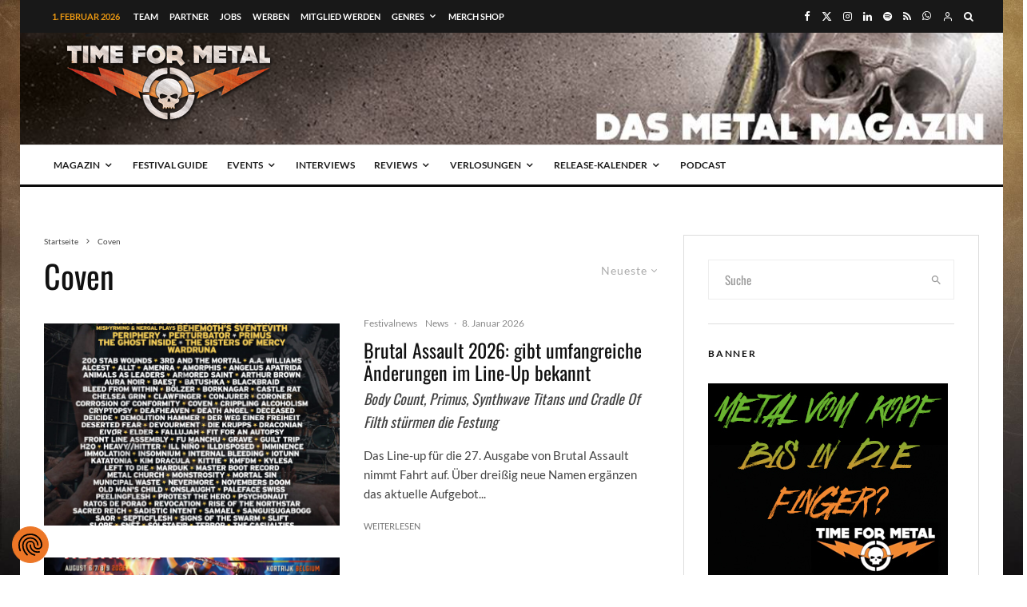

--- FILE ---
content_type: text/html; charset=utf-8
request_url: https://www.google.com/recaptcha/api2/aframe
body_size: 268
content:
<!DOCTYPE HTML><html><head><meta http-equiv="content-type" content="text/html; charset=UTF-8"></head><body><script nonce="bRXL0fV3T0Kgd5nCM7K6fw">/** Anti-fraud and anti-abuse applications only. See google.com/recaptcha */ try{var clients={'sodar':'https://pagead2.googlesyndication.com/pagead/sodar?'};window.addEventListener("message",function(a){try{if(a.source===window.parent){var b=JSON.parse(a.data);var c=clients[b['id']];if(c){var d=document.createElement('img');d.src=c+b['params']+'&rc='+(localStorage.getItem("rc::a")?sessionStorage.getItem("rc::b"):"");window.document.body.appendChild(d);sessionStorage.setItem("rc::e",parseInt(sessionStorage.getItem("rc::e")||0)+1);localStorage.setItem("rc::h",'1769941371504');}}}catch(b){}});window.parent.postMessage("_grecaptcha_ready", "*");}catch(b){}</script></body></html>